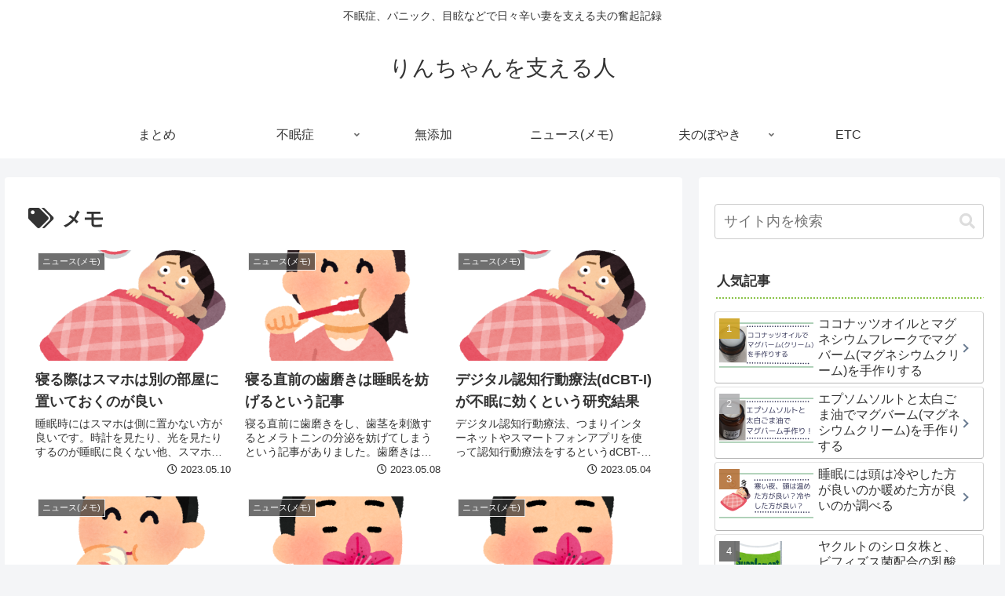

--- FILE ---
content_type: text/html; charset=utf-8
request_url: https://www.google.com/recaptcha/api2/aframe
body_size: 265
content:
<!DOCTYPE HTML><html><head><meta http-equiv="content-type" content="text/html; charset=UTF-8"></head><body><script nonce="8FPerdRU3TRXhg2uo7M8wg">/** Anti-fraud and anti-abuse applications only. See google.com/recaptcha */ try{var clients={'sodar':'https://pagead2.googlesyndication.com/pagead/sodar?'};window.addEventListener("message",function(a){try{if(a.source===window.parent){var b=JSON.parse(a.data);var c=clients[b['id']];if(c){var d=document.createElement('img');d.src=c+b['params']+'&rc='+(localStorage.getItem("rc::a")?sessionStorage.getItem("rc::b"):"");window.document.body.appendChild(d);sessionStorage.setItem("rc::e",parseInt(sessionStorage.getItem("rc::e")||0)+1);localStorage.setItem("rc::h",'1769753317609');}}}catch(b){}});window.parent.postMessage("_grecaptcha_ready", "*");}catch(b){}</script></body></html>